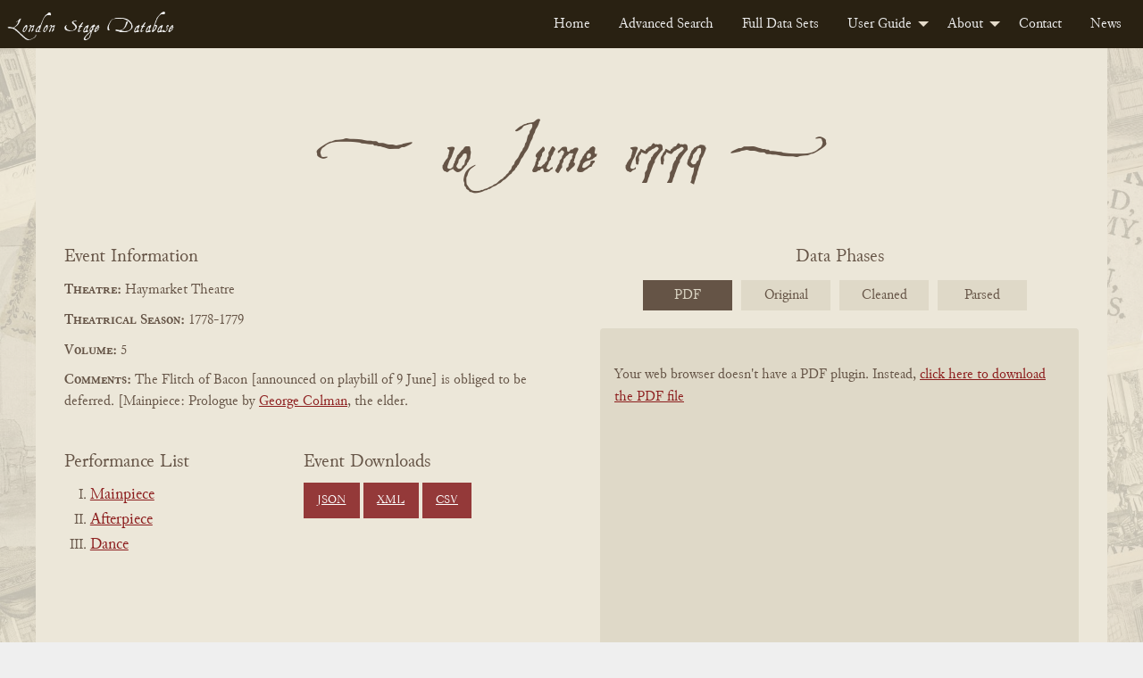

--- FILE ---
content_type: text/html; charset=UTF-8
request_url: https://londonstagedatabase.uoregon.edu/event.php?id=40472
body_size: 41235
content:
  <!doctype html>
  <html class="no-js" lang="en">

  <head>
    <link rel="stylesheet" href="/css/flexslider2-7-2.css" type="text/css" />
    <meta charset="utf-8">
<meta http-equiv="x-ua-compatible" content="IE=edge">
<meta name="viewport" content="width=device-width, initial-scale=1">
<link rel="stylesheet" href="/css/fonts.css" type="text/css" />
<link rel="stylesheet" href="/css/foundation.css" type="text/css" />
<link rel="stylesheet" href="https://code.jquery.com/ui/1.14.1/themes/base/jquery-ui.css">
<link rel="stylesheet" href="/css/main.css" type="text/css" />
<!-- Google tag (gtag.js) -->
<script async src="https://www.googletagmanager.com/gtag/js?id=G-DSL9RMW979"></script>
<script>
  window.dataLayer = window.dataLayer || [];
  function gtag(){dataLayer.push(arguments);}
  gtag('js', new Date());

  gtag('config', 'G-DSL9RMW979');
</script>
    <title>London Stage Event: 10 June 1779 at Haymarket Theatre</title>
    <meta name="description" content="10 June 1779 performances of The Suicide, The Mayor of Garratt, End The Country Wake as17790609" />
  </head>

  <body id="event">
    <div class="header">
    <nav>
        <div class="title-bar" data-responsive-toggle="example-menu" data-hide-for="medium">
            <button class="menu-icon" type="button" data-toggle="example-menu"></button>
            <div class="title-bar-title">Menu</div>
        </div>
        <div class="top-bar" id="example-menu">
            <div class="top-bar-left">
                <a href="/" class="menu-text">London Stage Database</a>
            </div>
            <div class="top-bar-right">
                <ul class="dropdown menu" data-dropdown-menu>
                    <li><a href="/">Home</a></li>
                    <li><a href="/search.php">Advanced Search</a></li>
                    <li><a href="/data.php">Full Data Sets</a></li>
                    <li>
                        <a href="/guide.php">User Guide</a>
                        <ul class="menu vertical">
                            <li><a href="/about-data.php">About the Data</a></li>
                            <li><a href="/glossary.php">Glossary</a></li>
                            <li><a href="/cast-list.php">Cast Lists</a></li>
                            <li><a href="/authors.php">Authors</a></li>
                            <li><a href="/dates.php">Dates</a></li>
                            <li><a href="/tips.php">Search Tips</a></li>
                        </ul>
                    </li>
                    <li>
                        <a href="/about.php">About</a>
                        <ul class="menu vertical">
                            <li><a href="/history.php">History</a></li>
                            <li><a href="/team.php">Team</a></li>
                            <li><a href="/citation.php">Citation and Sharing</a></li>
                            <li><a href="/media-coverage.php">Media Coverage</a></li>
                        </ul>
                    </li>
                    <li><a href="/contact.php">Contact</a></li>
                    <li><a href="/news.php">News</a></li>
                </ul>
            </div>

        </div>
    </nav>
</div>
    <div id="main" class="main grid-container">
      <div class="grid-x event-section">
        <div class="cell small-12 event-header-wrap">
                    <div class="grid-x perf-type-wrap">
            <div class="cell small-12 text-center perf-type">
              <h2 title="10 June 1779"><span class="evt-date">10 June 1779</span></h2></div>
          </div>
        </div>
        <div class="cell small-12 medium-6 event-info">
          <span>Event Information</span>
          <div class="event-theatre"><span class="info-heading">Theatre:</span>
            Haymarket Theatre          </div>
          <div class="event-season"><span class="info-heading">Theatrical Season:</span>
            1778-1779          </div>
          <div class="event-volume"><span class="info-heading">Volume:</span>
            5          </div>
          <div class="event-comments"><span class="info-heading">Comments:</span>
            The Flitch of Bacon [announced on playbill of 9 June] is obliged to be deferred.  [Mainpiece: Prologue by <a href="/sphinx-results.php?keyword=George Colman">George Colman</a>, the elder.          </div>
          <div class="event-btns grid-x">
            <div class="work-nav small-12 medium-6 large-6">
              <h3>Performance List</h3>
              <ul class="no-bullet">
                                <li>
                  <a href="#85935">
                    Mainpiece                  </a>
                </li>
                                <li>
                  <a href="#85936">
                    Afterpiece                  </a>
                </li>
                                <li>
                  <a href="#85937">
                    Dance                  </a>
                </li>
                              </ul>
            </div>
            <div class="download-buttons small-12 medium-6 large 6">
              <h3>Event Downloads</h3>
              <a href="get_json.php?id=40472" class="button dwnld-btn">JSON</a>
              <a href="get_xml.php?id=40472" class="button dwnld-btn">XML</a>
              <a href="get_csv.php?id=40472" class="button dwnld-btn">CSV</a>
            </div>
          </div>
        </div>
        <div class="cell small-12 medium-6 phases-wrap">
          <div id="carousel" class="flexslider">
            <span>Data Phases</span>
            <ul class="slides">
              <li><a href="#">PDF</a></li>
              <li><a href="#">Original</a></li>
              <li><a href="#">Cleaned</a></li>
              <li><a href="#">Parsed</a></li>
            </ul>
          </div>
          <div id="slider" class="flexslider">
          <ul class="image-wrap2 slides">
            <li class="book-pdf2 responsive-embed2">
              <div class="responsive-embed">
                            <object data="https://londonstage.blob.core.windows.net/lsdb-files/pdfs/vol5-1/494.pdf" type="application/pdf" height="725px" width="532px">
                <p>Your web browser doesn't have a PDF plugin. Instead, <a href="https://londonstage.blob.core.windows.net/lsdb-files/pdfs/vol5-1/494.pdf">click here to download the PDF file</a></p>
              </object>
                            </div>
            </li>
            <li id="orig" class="phase2 p-orig2">
              <div class="phase-content">
                <h3>Original Data</h3>
                <p class="orig-source">Source:
                  London Stage Information Bank                </p>
                <div class="phase-data">
                  *p  hay The Suicide.  [Principal Parts by Palmer, Aickin, Edwin, R. Palmer, Webb, Lamash, Gardner, Baddeley,Blissett, Massey, Egan, Davis, Stevens, Bannister, Mrs Webb, Miss Hale, Miss Farren.  [Cast from &lt;i&gt;London Chronicle&lt;/i&gt;, 11 July 1778:% Tobine-Palmer; Tabby-Aickin; Wingrave-Edwin; Squib-R. Palmer; Bounce-Webb; Robin-Lamash; Cathartic-Gardner;Catchpenny-Baddeley; Dr Truby-Blissett; Juggins-Massey; Waiters-Egan, Davis, Stevens; Ranter-Bannister; Mrs Grogram-Mrs Webb; Peggy-Miss Hale; Nancy-Miss Farren; Original &lt;i&gt;Prologue&lt;/i&gt;-Palmer.  [This was spoken, as here assigned, at all subsequent performances.]  *aThe Mayor of Garratt.  Major Sturgeon-Bannister; Sir Jacob Jollup-Massey; Bruin-Webb; Heeltap-Egan; Lint-Jackson; Roger-Stevens; Snuffle-Peirce; Jerry Sneak-Edwin; Mrs Bruin-Mrs W. Palmer; Mrs Sneak-Mrs Webb.  *dEnd:&lt;i&gt;The Country Wake&lt;/i&gt;, as 9 June.  *cThe Flitch of Bacon [announced on playbill of9 June] is obliged to be deferred.  [Mainpiece: Prologue by $George Colman=, the elder.]                </div>
              </div>
            </li>
            <li id="fixed" class="phase2 p-fixed2">
              <div class="phase-content">
                <h3>Cleaned Data</h3>
                <div class="phase-data">
                  *p1779 06 10 hay The Suicide.  Principal Parts by Palmer, Aickin, Edwin, R. Palmer, Webb, Lamash, Gardner, Baddeley, Blissett, Massey, Egan, Davis, Stevens, Bannister, Mrs Webb, Miss Hale, Miss Farren.  [Cast from &lt;i&gt;London Chronicle&lt;/i&gt;, 11 July 1778: Tobine-Palmer; Tabby-Aickin; Wingrave-Edwin; Squib-R. Palmer; Bounce-Webb; Robin-Lamash; Cathartic-Gardner; Catchpenny-Baddeley; Dr Truby-Blissett; Juggins-Massey; Waiters-Egan, Davis, Stevens; Ranter-Bannister; Mrs Grogram-Mrs Webb; Peggy-Miss Hale; Nancy-Miss Farren; Original &lt;i&gt;Prologue&lt;/i&gt;-Palmer.  [This was spoken, as here assigned, at all subsequent performances.]*a1779 06 10 hay The Mayor of Garratt.  Major Sturgeon-Bannister; Sir Jacob Jollup-Massey; Bruin-Webb; Heeltap-Egan; Lint-Jackson; Roger-Stevens; Snuffle-Peirce; Jerry Sneak-Edwin; Mrs Bruin-Mrs W. Palmer; Mrs Sneak-Mrs Webb.*d1779 06 10 hay End: &lt;i&gt;The Country Wake&lt;/i&gt;, ^as17790609^.*c1779 06 10 hay The Flitch of Bacon [announced on playbill of 9 June] is obliged to be deferred.  [Mainpiece: Prologue by $George Colman=, the elder.]                </div>
              </div>
            </li>
            <li id="phase3" class="phase2 p-final2">
              <div class="phase-content">
                <h3>Parsed Data</h3>
                <div class="phase-data">
                                    <div class="phaseIII-section">
                    <span class="phaseIII-heading">Event: </span>
                    40472 | 17790610 | hay | The Flitch of Bacon [announced on playbill of 9 June] is obliged to be deferred.  [Mainpiece: Prologue by $George Colman=, the elder.                  </div>
                                                           <div class="phaseIII-section phaseIII-perf">
                       <span class="phaseIII-heading">Performance: </span>
                       85935 | 40472 | p | The Suicide |  Principal Parts by Palmer, Aickin, Edwin, R. Palmer, Webb, Lamash, Gardner, Baddeley, Blissett, Massey, Egan, Davis, Stevens, Bannister, Mrs Webb, Miss Hale, Miss Farren.  [Cast from &lt;i&gt;London Chronicle&lt;/i&gt;, 11 July 1778: Tobine-Palmer; Tabby-Aickin; Wingrave-Edwin; Squib-R. Palmer; Bounce-Webb; Robin-Lamash; Cathartic-Gardner; Catchpenny-Baddeley; Dr Truby-Blissett; Juggins-Massey; Waiters-Egan, Davis, Stevens; Ranter-Bannister; Mrs Grogram-Mrs Webb; Peggy-Miss Hale; Nancy-Miss Farren; Original &lt;i&gt;Prologue&lt;/i&gt;-Palmer.  [This was spoken, as here assigned, at all subsequent performances.]This was spoken, as here assigned, at all subsequent performances.]                                                                     <div class="phaseIII-section phaseIII-sub-section">
                         <span class="phaseIII-heading">Cast: </span>
                                                    <div class="phaseIII-cast">147599 | 85935 | Tobine | Palmer</div>
                                                    <div class="phaseIII-cast">147600 | 85935 | Tabby | Aickin</div>
                                                    <div class="phaseIII-cast">147601 | 85935 | Wingrave | Edwin</div>
                                                    <div class="phaseIII-cast">147602 | 85935 | Squib | R. Palmer</div>
                                                    <div class="phaseIII-cast">147603 | 85935 | Bounce | Webb</div>
                                                    <div class="phaseIII-cast">147604 | 85935 | Robin | Lamash</div>
                                                    <div class="phaseIII-cast">147605 | 85935 | Cathartic | Gardner</div>
                                                    <div class="phaseIII-cast">147606 | 85935 | Catchpenny | Baddeley</div>
                                                    <div class="phaseIII-cast">147607 | 85935 | Dr Truby | Blissett</div>
                                                    <div class="phaseIII-cast">147608 | 85935 | Juggins | Massey</div>
                                                    <div class="phaseIII-cast">147609 | 85935 | Waiters | Egan, Davis, Stevens</div>
                                                    <div class="phaseIII-cast">147610 | 85935 | Ranter | Bannister</div>
                                                    <div class="phaseIII-cast">147611 | 85935 | Mrs Grogram | Mrs Webb</div>
                                                    <div class="phaseIII-cast">147612 | 85935 | Peggy | Miss Hale</div>
                                                    <div class="phaseIII-cast">147613 | 85935 | Nancy | Miss Farren</div>
                                                    <div class="phaseIII-cast">147614 | 85935 | Original &lt;i&gt;Prologue&lt;/i&gt; | Palmer.</div>
                                                </div>
                                            </div>
                                         <div class="phaseIII-section phaseIII-perf">
                       <span class="phaseIII-heading">Performance: </span>
                       85936 | 40472 | a | The Mayor of Garratt |  Major Sturgeon-Bannister; Sir Jacob Jollup-Massey; Bruin-Webb; Heeltap-Egan; Lint-Jackson; Roger-Stevens; Snuffle-Peirce; Jerry Sneak-Edwin; Mrs Bruin-Mrs W. Palmer; Mrs Sneak-Mrs Webb.                                                                     <div class="phaseIII-section phaseIII-sub-section">
                         <span class="phaseIII-heading">Cast: </span>
                                                    <div class="phaseIII-cast">147615 | 85936 | Major Sturgeon | Bannister</div>
                                                    <div class="phaseIII-cast">147616 | 85936 | Sir Jacob Jollup | Massey</div>
                                                    <div class="phaseIII-cast">147617 | 85936 | Bruin | Webb</div>
                                                    <div class="phaseIII-cast">147618 | 85936 | Heeltap | Egan</div>
                                                    <div class="phaseIII-cast">147619 | 85936 | Lint | Jackson</div>
                                                    <div class="phaseIII-cast">147620 | 85936 | Roger | Stevens</div>
                                                    <div class="phaseIII-cast">147621 | 85936 | Snuffle | Peirce</div>
                                                    <div class="phaseIII-cast">147622 | 85936 | Jerry Sneak | Edwin</div>
                                                    <div class="phaseIII-cast">147623 | 85936 | Mrs Bruin | Mrs W. Palmer</div>
                                                    <div class="phaseIII-cast">147624 | 85936 | Mrs Sneak | Mrs Webb.</div>
                                                </div>
                                            </div>
                                         <div class="phaseIII-section phaseIII-perf">
                       <span class="phaseIII-heading">Performance: </span>
                       85937 | 40472 | d | End: &lt;i&gt;The Country Wake&lt;/i&gt;, as17790609                                                                         <div class="phaseIII-section phaseIII-sub-section">
                           <span class="phaseIII-heading">AsSeeDate: </span>
                           85937 | hay | d | As | 17790609                         </div>
                                                                                            </div>
                                                      </div>
              </div>
            </li>
          </ul>
          <!--<div class="data-nav" aria-hidden="true">
            <span class="data-nav-title">View:</span>
            <a aria-hidden="true" id="origBtn" class="data-toggle-btn" onclick="toggleOrig()">Original Data</a>
            <a aria-hidden="true" id="fixedBtn" class="data-toggle-btn" onclick="toggleFixed()">Cleaned Data</a>
          </div>-->
          </div>
        </div>
      </div>
      <div class="grid-x perf-section">
                <div class="cell small-12 perf">
          <div class="grid-x perf-type-wrap">
            <div class="cell small-12 text-center perf-type" id="85935">
              <h2>Mainpiece</h2></div>
          </div>
          <div class="grid-x perf-info-wrap">
            <div class="small-12 perf-info">
              <div class="grid-x">
                <div class="small-12 medium-6 large-7 perf-info-left">
                                    <div class="perf-title perf-data"><span class="info-heading">Title:</span>
                    <a href="/sphinx-results.php?performance=The Suicide">
                      The Suicide                    </a>
                  </div>
                  <div class="perf-comments perf-data"><span>Comments:</span><br />
                    Principal Parts by Palmer, Aickin, Edwin, R. Palmer, Webb, Lamash, Gardner, Baddeley, Blissett, Massey, Egan, Davis, Stevens, Bannister, Mrs Webb, Miss Hale, Miss Farren.  [Cast from <i>London Chronicle</i>, 11 July 1778: Tobine-Palmer; Tabby-Aickin; Wingrave-Edwin; Squib-R. Palmer; Bounce-Webb; Robin-Lamash; Cathartic-Gardner; Catchpenny-Baddeley; Dr Truby-Blissett; Juggins-Massey; Waiters-Egan, Davis, Stevens; Ranter-Bannister; Mrs Grogram-Mrs Webb; Peggy-Miss Hale; Nancy-Miss Farren; Original <i>Prologue</i>-Palmer.  [This was spoken, as here assigned, at all subsequent performances.]This was spoken, as here assigned, at all subsequent performances.]                  </div>
                  <div class="perf-cast perf-data"><span>Cast:</span><br />
                                        <ul class="no-bullet">
                                            <li class="grid-x"><span class="role cell small-4"><span class="info-heading">Role:</span>
                        <a href="sphinx-results.php?role[]=Tobine">Tobine</a> </span>
                        <span class="actor cell small-6"><span class="info-heading">Actor:</span>
                        <a href="sphinx-results.php?actor[]=Palmer">Palmer</a> </span>
                      </li>
                                            <li class="grid-x"><span class="role cell small-4"><span class="info-heading">Role:</span>
                        <a href="sphinx-results.php?role[]=Tabby">Tabby</a> </span>
                        <span class="actor cell small-6"><span class="info-heading">Actor:</span>
                        <a href="sphinx-results.php?actor[]=Aickin">Aickin</a> </span>
                      </li>
                                            <li class="grid-x"><span class="role cell small-4"><span class="info-heading">Role:</span>
                        <a href="sphinx-results.php?role[]=Wingrave">Wingrave</a> </span>
                        <span class="actor cell small-6"><span class="info-heading">Actor:</span>
                        <a href="sphinx-results.php?actor[]=Edwin">Edwin</a> </span>
                      </li>
                                            <li class="grid-x"><span class="role cell small-4"><span class="info-heading">Role:</span>
                        <a href="sphinx-results.php?role[]=Squib">Squib</a> </span>
                        <span class="actor cell small-6"><span class="info-heading">Actor:</span>
                        <a href="sphinx-results.php?actor[]=R. Palmer">R. Palmer</a> </span>
                      </li>
                                            <li class="grid-x"><span class="role cell small-4"><span class="info-heading">Role:</span>
                        <a href="sphinx-results.php?role[]=Bounce">Bounce</a> </span>
                        <span class="actor cell small-6"><span class="info-heading">Actor:</span>
                        <a href="sphinx-results.php?actor[]=Webb">Webb</a> </span>
                      </li>
                                            <li class="grid-x"><span class="role cell small-4"><span class="info-heading">Role:</span>
                        <a href="sphinx-results.php?role[]=Robin">Robin</a> </span>
                        <span class="actor cell small-6"><span class="info-heading">Actor:</span>
                        <a href="sphinx-results.php?actor[]=Lamash">Lamash</a> </span>
                      </li>
                                            <li class="grid-x"><span class="role cell small-4"><span class="info-heading">Role:</span>
                        <a href="sphinx-results.php?role[]=Cathartic">Cathartic</a> </span>
                        <span class="actor cell small-6"><span class="info-heading">Actor:</span>
                        <a href="sphinx-results.php?actor[]=Gardner">Gardner</a> </span>
                      </li>
                                            <li class="grid-x"><span class="role cell small-4"><span class="info-heading">Role:</span>
                        <a href="sphinx-results.php?role[]=Catchpenny">Catchpenny</a> </span>
                        <span class="actor cell small-6"><span class="info-heading">Actor:</span>
                        <a href="sphinx-results.php?actor[]=Baddeley">Baddeley</a> </span>
                      </li>
                                            <li class="grid-x"><span class="role cell small-4"><span class="info-heading">Role:</span>
                        <a href="sphinx-results.php?role[]=Dr Truby">Dr Truby</a> </span>
                        <span class="actor cell small-6"><span class="info-heading">Actor:</span>
                        <a href="sphinx-results.php?actor[]=Blissett">Blissett</a> </span>
                      </li>
                                            <li class="grid-x"><span class="role cell small-4"><span class="info-heading">Role:</span>
                        <a href="sphinx-results.php?role[]=Juggins">Juggins</a> </span>
                        <span class="actor cell small-6"><span class="info-heading">Actor:</span>
                        <a href="sphinx-results.php?actor[]=Massey">Massey</a> </span>
                      </li>
                                            <li class="grid-x"><span class="role cell small-4"><span class="info-heading">Role:</span>
                        <a href="sphinx-results.php?role[]=Waiters">Waiters</a> </span>
                        <span class="actor cell small-6"><span class="info-heading">Actor:</span>
                        <a href="sphinx-results.php?actor[]=Egan">Egan</a>, <a href="sphinx-results.php?actor[]=Davis">Davis</a>, <a href="sphinx-results.php?actor[]=Stevens">Stevens</a> </span>
                      </li>
                                            <li class="grid-x"><span class="role cell small-4"><span class="info-heading">Role:</span>
                        <a href="sphinx-results.php?role[]=Ranter">Ranter</a> </span>
                        <span class="actor cell small-6"><span class="info-heading">Actor:</span>
                        <a href="sphinx-results.php?actor[]=Bannister">Bannister</a> </span>
                      </li>
                                            <li class="grid-x"><span class="role cell small-4"><span class="info-heading">Role:</span>
                        <a href="sphinx-results.php?role[]=Mrs Grogram">Mrs Grogram</a> </span>
                        <span class="actor cell small-6"><span class="info-heading">Actor:</span>
                        <a href="sphinx-results.php?actor[]=Mrs Webb">Mrs Webb</a> </span>
                      </li>
                                            <li class="grid-x"><span class="role cell small-4"><span class="info-heading">Role:</span>
                        <a href="sphinx-results.php?role[]=Peggy">Peggy</a> </span>
                        <span class="actor cell small-6"><span class="info-heading">Actor:</span>
                        <a href="sphinx-results.php?actor[]=Miss Hale">Miss Hale</a> </span>
                      </li>
                                            <li class="grid-x"><span class="role cell small-4"><span class="info-heading">Role:</span>
                        <a href="sphinx-results.php?role[]=Nancy">Nancy</a> </span>
                        <span class="actor cell small-6"><span class="info-heading">Actor:</span>
                        <a href="sphinx-results.php?actor[]=Miss Farren">Miss Farren</a> </span>
                      </li>
                                            <li class="grid-x"><span class="role cell small-4"><span class="info-heading">Role:</span>
                        <a href="sphinx-results.php?role[]=Original Prologue">Original Prologue</a> </span>
                        <span class="actor cell small-6"><span class="info-heading">Actor:</span>
                        <a href="sphinx-results.php?actor[]=Palmer.">Palmer.</a> </span>
                      </li>
                                          </ul>
                                      </div>
                                  </div>
                <!-- begin related works area -->
                                                      <div class="small-12 medium-6 large-5 related-works">
                      <h3>Related Works</h3>
                      <div class="work-info">
                        <details>
                          <summary>What's this?</summary>
                          <p>Dramatic works provisionally linked to this performance, including plays 
                        that may have been staged as well as their <a href="/authors.php">sources, adaptations, and sequels</a>. 
                        Works are identified, where possible, with their "print witnesses:" early published editions 
                        that have been digitized by the Text Creation Partnership. TCP metadata may overlap or conflict with 
                        records curated by the LSDB team. <a href="https://blogs.uoregon.edu/londonstage/2025/09/22/new-feature-print-witnesses/">
                          Read more about the provenance and limitations of the data</a>.</p></details></div>
                                            <div class="work-info"><!-- begin light shaded block for work -->
                        <div><span class="info-heading">Work Title:</span>
                          The Suicide                        </div>
                        <div><span class="info-heading">Associated Date<span data-tooltip class="top l-tooltip" 
                        title="Typically the date of first publication, but sometimes the date of first known performance">?</span>:</span>
                                                  </div>
                        <div><span class="info-heading">Associated Playwright(s)<span data-tooltip class="top l-tooltip" 
                        title="Includes modern attributions of what were often anonymous, collaborative, or contested works">?</span>:</span>
                                                                                                                    <div> 
                                    <span> &nbsp;&nbsp; George Colman, the elder                                    (1732 - 1794) </span>
                                </div> <!-- end author list item -->
                               <!--resolves if authtype is not 'Researched', 'Primary' -->
                             <!-- resolves for loop for each author -->
                           <!-- resolves loop if work has no author -->
                        </div> <!-- end associated playwrights div -->
                        <!-- check if work has related witnesses -->
                                                         
                        </div> <!-- end work info -->
                       <!-- resolves when list of related works is complete -->
                </div> <!-- end related works panel -->
                 <!-- resolves if there are no related works -->
              </div>
            </div>
          </div>
          <!-- end perf-info-wrap -->
        </div>
                <div class="cell small-12 perf">
          <div class="grid-x perf-type-wrap">
            <div class="cell small-12 text-center perf-type" id="85936">
              <h2>Afterpiece</h2></div>
          </div>
          <div class="grid-x perf-info-wrap">
            <div class="small-12 perf-info">
              <div class="grid-x">
                <div class="small-12 medium-6 large-7 perf-info-left">
                                    <div class="perf-title perf-data"><span class="info-heading">Title:</span>
                    <a href="/sphinx-results.php?performance=The Mayor of Garratt">
                      The Mayor of Garratt                    </a>
                  </div>
                  <div class="perf-comments perf-data"><span>Comments:</span><br />
                    Major Sturgeon-Bannister; Sir Jacob Jollup-Massey; Bruin-Webb; Heeltap-Egan; Lint-Jackson; Roger-Stevens; Snuffle-Peirce; Jerry Sneak-Edwin; Mrs Bruin-Mrs W. Palmer; Mrs Sneak-Mrs Webb.                  </div>
                  <div class="perf-cast perf-data"><span>Cast:</span><br />
                                        <ul class="no-bullet">
                                            <li class="grid-x"><span class="role cell small-4"><span class="info-heading">Role:</span>
                        <a href="sphinx-results.php?role[]=Major Sturgeon">Major Sturgeon</a> </span>
                        <span class="actor cell small-6"><span class="info-heading">Actor:</span>
                        <a href="sphinx-results.php?actor[]=Bannister">Bannister</a> </span>
                      </li>
                                            <li class="grid-x"><span class="role cell small-4"><span class="info-heading">Role:</span>
                        <a href="sphinx-results.php?role[]=Sir Jacob Jollup">Sir Jacob Jollup</a> </span>
                        <span class="actor cell small-6"><span class="info-heading">Actor:</span>
                        <a href="sphinx-results.php?actor[]=Massey">Massey</a> </span>
                      </li>
                                            <li class="grid-x"><span class="role cell small-4"><span class="info-heading">Role:</span>
                        <a href="sphinx-results.php?role[]=Bruin">Bruin</a> </span>
                        <span class="actor cell small-6"><span class="info-heading">Actor:</span>
                        <a href="sphinx-results.php?actor[]=Webb">Webb</a> </span>
                      </li>
                                            <li class="grid-x"><span class="role cell small-4"><span class="info-heading">Role:</span>
                        <a href="sphinx-results.php?role[]=Heeltap">Heeltap</a> </span>
                        <span class="actor cell small-6"><span class="info-heading">Actor:</span>
                        <a href="sphinx-results.php?actor[]=Egan">Egan</a> </span>
                      </li>
                                            <li class="grid-x"><span class="role cell small-4"><span class="info-heading">Role:</span>
                        <a href="sphinx-results.php?role[]=Lint">Lint</a> </span>
                        <span class="actor cell small-6"><span class="info-heading">Actor:</span>
                        <a href="sphinx-results.php?actor[]=Jackson">Jackson</a> </span>
                      </li>
                                            <li class="grid-x"><span class="role cell small-4"><span class="info-heading">Role:</span>
                        <a href="sphinx-results.php?role[]=Roger">Roger</a> </span>
                        <span class="actor cell small-6"><span class="info-heading">Actor:</span>
                        <a href="sphinx-results.php?actor[]=Stevens">Stevens</a> </span>
                      </li>
                                            <li class="grid-x"><span class="role cell small-4"><span class="info-heading">Role:</span>
                        <a href="sphinx-results.php?role[]=Snuffle">Snuffle</a> </span>
                        <span class="actor cell small-6"><span class="info-heading">Actor:</span>
                        <a href="sphinx-results.php?actor[]=Peirce">Peirce</a> </span>
                      </li>
                                            <li class="grid-x"><span class="role cell small-4"><span class="info-heading">Role:</span>
                        <a href="sphinx-results.php?role[]=Jerry Sneak">Jerry Sneak</a> </span>
                        <span class="actor cell small-6"><span class="info-heading">Actor:</span>
                        <a href="sphinx-results.php?actor[]=Edwin">Edwin</a> </span>
                      </li>
                                            <li class="grid-x"><span class="role cell small-4"><span class="info-heading">Role:</span>
                        <a href="sphinx-results.php?role[]=Mrs Bruin">Mrs Bruin</a> </span>
                        <span class="actor cell small-6"><span class="info-heading">Actor:</span>
                        <a href="sphinx-results.php?actor[]=Mrs W. Palmer">Mrs W. Palmer</a> </span>
                      </li>
                                            <li class="grid-x"><span class="role cell small-4"><span class="info-heading">Role:</span>
                        <a href="sphinx-results.php?role[]=Mrs Sneak">Mrs Sneak</a> </span>
                        <span class="actor cell small-6"><span class="info-heading">Actor:</span>
                        <a href="sphinx-results.php?actor[]=Mrs Webb.">Mrs Webb.</a> </span>
                      </li>
                                          </ul>
                                      </div>
                                  </div>
                <!-- begin related works area -->
                                                      <div class="small-12 medium-6 large-5 related-works">
                      <h3>Related Works</h3>
                      <div class="work-info">
                        <details>
                          <summary>What's this?</summary>
                          <p>Dramatic works provisionally linked to this performance, including plays 
                        that may have been staged as well as their <a href="/authors.php">sources, adaptations, and sequels</a>. 
                        Works are identified, where possible, with their "print witnesses:" early published editions 
                        that have been digitized by the Text Creation Partnership. TCP metadata may overlap or conflict with 
                        records curated by the LSDB team. <a href="https://blogs.uoregon.edu/londonstage/2025/09/22/new-feature-print-witnesses/">
                          Read more about the provenance and limitations of the data</a>.</p></details></div>
                                            <div class="work-info"><!-- begin light shaded block for work -->
                        <div><span class="info-heading">Work Title:</span>
                          The Mayor of Garratt                        </div>
                        <div><span class="info-heading">Associated Date<span data-tooltip class="top l-tooltip" 
                        title="Typically the date of first publication, but sometimes the date of first known performance">?</span>:</span>
                          1764                        </div>
                        <div><span class="info-heading">Associated Playwright(s)<span data-tooltip class="top l-tooltip" 
                        title="Includes modern attributions of what were often anonymous, collaborative, or contested works">?</span>:</span>
                                                                                                                    <div> 
                                    <span> &nbsp;&nbsp; Samuel Foote                                    (1721 - 1777) </span>
                                </div> <!-- end author list item -->
                               <!--resolves if authtype is not 'Researched', 'Primary' -->
                             <!-- resolves for loop for each author -->
                           <!-- resolves loop if work has no author -->
                        </div> <!-- end associated playwrights div -->
                        <!-- check if work has related witnesses -->
                                                         
                        </div> <!-- end work info -->
                       <!-- resolves when list of related works is complete -->
                </div> <!-- end related works panel -->
                 <!-- resolves if there are no related works -->
              </div>
            </div>
          </div>
          <!-- end perf-info-wrap -->
        </div>
                <div class="cell small-12 perf">
          <div class="grid-x perf-type-wrap">
            <div class="cell small-12 text-center perf-type" id="85937">
              <h2>Dance</h2></div>
          </div>
          <div class="grid-x perf-info-wrap">
            <div class="small-12 perf-info">
              <div class="grid-x">
                <div class="small-12 medium-6 large-7 perf-info-left">
                                      <div class="perf-comments perf-data"><span class="info-heading">Comment:</span>
                      End: <i>The Country Wake</i>, as17790609                    </div>
                                  </div>
                <!-- begin related works area -->
                                   <!-- resolves if there are no related works -->
              </div>
            </div>
          </div>
          <!-- end perf-info-wrap -->
        </div>
              </div>
      <div class="cite-wrap hide">
        <h4>Cite this page</h4>
        <div class="cite-chicago-wrap">
          <span>Chicago: </span><span id="citeChicago"></span>
        </div>
        <div class="cite-mla-wrap">
          <span>MLA: </span><span id="citeMla"></span>
        </div>
      </div>
    </div>
    <footer class="uo-footer">
    <div class="uo-footer__container">
        <div class="uo-footer__links-and-logo-container">

            <div class="uo-footer__links-container">
                <span class="uo-footer__link"><a href="https://uoregon.edu/accessibility?utm_source=banner-module&amp;utm_campaign=banner">Accessibility</a></span>
                <span class="uo-footer__link"><a href="https://uoregon.edu/reportaconcern?utm_source=banner-module&amp;utm_campaign=banner">Report a Concern</a></span>
                <span class="uo-footer__link"><a href="https://hr.uoregon.edu/jobs/available-positions?utm_source=banner-module&amp;utm_campaign=banner">Careers</a></span>
                <span class="uo-footer__link"><a href="https://registrar.uoregon.edu/records-privacy?utm_source=banner-module&amp;utm_campaign=banner">Privacy Policy</a></span>
                <span class="uo-footer__link"><a href="https://uoregon.edu/about?utm_source=banner-module&amp;utm_campaign=banner">About</a></span>
                <span class="uo-footer__link"><a href="https://uoregon.edu/findpeople?utm_source=banner-module&amp;utm_campaign=banner">Find People</a></span>
            </div>

            <div class="uo-footer__copyright-container">
                <span class="copyright">
                    <span class="copyright-symbol">&copy;</span>
                    <a href="https://uoregon.edu">University of Oregon</a>.
                </span>
                <span class="all-rights-reserved">All Rights Reserved.</span>
            </div>

        </div>

        <div class="uo-footer__legal-container">
            <p>
                <abbr title="University of Oregon">UO</abbr>
                prohibits discrimination on the basis of race, color, sex, national or ethnic origin, age,
                religion, marital status, disability, veteran status, sexual orientation, gender identity,
                and gender expression in all programs, activities and employment practices as required by
                Title IX, other applicable laws, and policies. Retaliation is prohibited by
                <abbr title="University of Oregon">UO</abbr> policy. Questions may be referred to the
                Title IX Coordinator, Office of Affirmative Action and Equal Opportunity, or to the Office
                for Civil Rights. Contact information, related policies, and complaint procedures are listed
                on the <a href="https://studentlife.uoregon.edu/nondiscrimination">statement of non-discrimination</a>.
            </p>
        </div>
    </div>
</footer>

<script src="/js/vendor/jquery-3.7.1.min.js"></script>
<script src="/js/vendor/foundation.min.js"></script>
<script src="/js/app.js"></script>
    <script src="/js/vendor/jquery.flexslider2-7-2-min.js"></script>
    <script>
      $('#carousel').flexslider({
        animation: "slide",
        controlNav: false,
        animationLoop: false,
        slideshow: false,
        itemWidth: 100,
        itemMargin: 10,
        asNavFor: '#slider'
      });
      $('#slider').flexslider({
        animation: "slide",
        controlNav: false,
        animationLoop: false,
        slideshow: false,
        sync: "#carousel"
      });
    </script>
  </body>

  </html>
